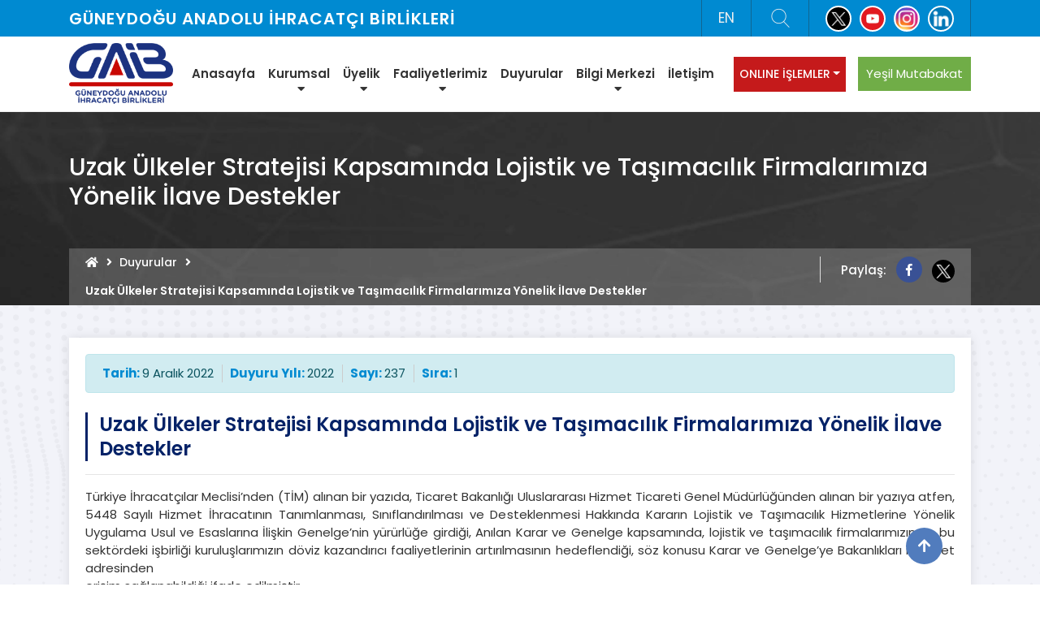

--- FILE ---
content_type: text/html; charset=UTF-8
request_url: https://www.gaib.org.tr/tr/duyurular/uzak-ulkeler-stratejisi-kapsaminda-lojistik-ve-tasimacilik-firmalarimiza-yonelik-ilave-destekler-4869.html
body_size: 56022
content:
<!DOCTYPE html>
<html lang="tr">
<head>
    <meta charset="UTF-8">
    <meta http-equiv="X-UA-Compatible" content="IE=edge">
    <meta name="viewport" content="width=device-width, initial-scale=1">
    <title>Uzak Ülkeler Stratejisi Kapsamında Lojistik ve Taşımacılık Firmalarımıza Yönelik İlave Destekler - GÜNEYDOĞU ANADOLU İHRACATÇI BİRLİKLERİ</title>
    <link rel="icon" type="image/png" href="/assets/e1aaab07/images/favicon.png" sizes="64x64">
    <base href="https://www.gaib.org.tr/">
    <meta name="csrf-param" content="_csrf-frontendDF32dcf23W3ARSe425R">
<meta name="csrf-token" content="MvnxaOFWy0vcLnKash93lk3yVuStkz6WoX9uU3yueoRzkMM4qGWyHr1ZIv7VKAO7JJETtfrrB8LNNjchFOsw9g==">

    <meta name="twitter:card" content="summary_large_image">
<meta name="twitter:title" content="Uzak Ülkeler Stratejisi Kapsamında Lojistik ve Taşımacılık Firmalarımıza Yönelik İlave Destekler">
<meta name="twitter:description" content="Uzak Ülkeler Stratejisi Kapsamında Lojistik ve Taşımacılık Firmalarımıza Yönelik İlave Destekler">
<meta name="twitter:image">
<meta property="og:url" content="https://www.gaib.org.tr/tr/duyurular/uzak-ulkeler-stratejisi-kapsaminda-lojistik-ve-tasimacilik-firmalarimiza-yonelik-ilave-destekler-4869.html">
<meta property="og:type" content="article">
<meta property="og:title" content="Uzak Ülkeler Stratejisi Kapsamında Lojistik ve Taşımacılık Firmalarımıza Yönelik İlave Destekler">
<meta property="og:description" content="Uzak Ülkeler Stratejisi Kapsamında Lojistik ve Taşımacılık Firmalarımıza Yönelik İlave Destekler">
<meta property="og:image">
<link href="/assets/d7372ffc/css/bootstrap.css" rel="stylesheet">
<link href="/assets/e1aaab07/css/font-awesome.css" rel="stylesheet">
<link href="/assets/e1aaab07/css/icofont.min.css" rel="stylesheet">
<link href="/assets/e1aaab07/css/owl.carousel.css" rel="stylesheet">
<link href="/assets/e1aaab07/datepicker/css/bootstrap-datepicker3.min.css" rel="stylesheet">
<link href="/assets/e1aaab07/css/animate.css" rel="stylesheet">
<link href="/assets/e1aaab07/css/flaticon/flaticon.css" rel="stylesheet">
<link href="/assets/e1aaab07/css/flaticon2/flaticon2.css" rel="stylesheet">
<link href="/assets/e1aaab07/css/jquery.fancybox.css" rel="stylesheet">
<link href="/assets/e1aaab07/css/jquery.mCustomScrollbar.css" rel="stylesheet">
<link href="/assets/e1aaab07/css/maphael.css" rel="stylesheet">
<link href="/assets/e1aaab07/css/swiper.min.css" rel="stylesheet">
<link href="/assets/e1aaab07/css/timeline.css" rel="stylesheet">
<link href="/assets/e1aaab07/css/sweetalert2.min.css" rel="stylesheet">
<link href="/assets/e1aaab07/css/select2.min.css" rel="stylesheet">
<link href="/assets/e1aaab07/css/select2-bootstrap4.min.css" rel="stylesheet">
<link href="/assets/e1aaab07/css/style.css?v=5" rel="stylesheet">
<link href="/assets/e1aaab07/css/color.css" rel="stylesheet">
<link href="/assets/e1aaab07/css/ext.css" rel="stylesheet">
<link href="/assets/e1aaab07/css/responsive.css" rel="stylesheet">
<link href="/assets/e1aaab07/css/iframe.css" rel="stylesheet">
<style>
.navbar-toggle {
    font-size: 24px;
    color: #0c697e;
    line-height: 85px;
}
.green-btn {
    border-radius: 0;
    background: #70AD47;
    color: #fff;
    padding: 9px;
    transition: all .3s ease;
}
.green-btn:hover {
    background: #5e8e3e;
    color: #fff;
}
.nav-mobile-menu .logo{
    width:auto !important;
    height:auto !important;
}
@media(max-width: 576px){
    .logo {
        margin-top:13px;
    }
    .logo img {
        height: 65px;
        max-width: inherit;
    }
}
</style>
<style>
#popup-modal .modal-header {
    height: 0;
    border: none;
    padding: 0;   
}
#popup-modal .modal-title{
    display: none;
    border: none;
}

#popup-modal a.second,
#popup-modal button.close {
    border-radius: 50%;
    border: 1px solid #ffffff;
    padding: 0;
    height: 40px;
    width: 40px;
    position: absolute;
    bottom: -35px;
    color: #fff;
    opacity: 1;    
    transform: translateX(-50%);
    right: 50%;
    text-shadow: none;
    transition: all 0.3s ease;
}
#popup-modal a.second {
    margin-top: 21px;
    bottom: -52px;
    transform: translateX(-4px);
    text-align: center;
    padding: 6px 0;
    font-size: 17px;
    background-color:#c41111;
}
#popup-modal button.close:active,
#popup-modal button.close:focus,
#popup-modal button.close:hover {
    background-color: #e30613;
    color: white;
}
@media (max-width: 768px){
    #popup-modal button.close {
        transform: translateX(0%);
        left: 50%;
        right: 50%;
    }
}
</style>
<script>var app = {"baseUrl":"https:\/\/www.gaib.org.tr\/","assetUrl":"\/assets\/e1aaab07"};</script>
    <style>
        .report-item{
            position: relative;
        }
        .report-item h5 {
            font-size: 16px;
            font-weight: 500;
            margin: 20px 0;
            transition: all .3s ease;
            position: relative;
            padding-top: 5px;
        }
        .report-item:hover h5 {
            color:#008ad1;
        }
        .report-item .btn {
            margin-bottom: 10px;
        }
        .report-item h5:before {
            content: "";
            position: absolute;
            left: 0;
            top: -7px;
            transform: translateY(-50%);
            width: 23%;
            height: 2px;
            background-color: #008ad1;
            transition: all .3s ease;
        }
        .report-item .btn-outline-success {
            color: #008ad1;
            background-color: transparent;
            background-image: none;
            border-color: #008ad1;
        }
        .report-item .btn-outline-success:hover {
            color: #fff;
            background-color: #0b3e6f;
            border-color: #0b3e6f;
        }
    </style>

    


    <!-- Global site tag (gtag.js) - Google Analytics -->
<script async src="https://www.googletagmanager.com/gtag/js?id=UA-155219239-1"></script>
<script>
  window.dataLayer = window.dataLayer || [];
  function gtag(){dataLayer.push(arguments);}
  gtag('js', new Date());

  gtag('config', 'UA-155219239-1');
</script>



<!-- OneSignal -->
<script src="https://cdn.onesignal.com/sdks/OneSignalSDK.js" async=""></script>
<script>
  var OneSignal = window.OneSignal || [];
  OneSignal.push(function() {
    OneSignal.init({
      appId: "36b64732-5aae-4582-b0f9-1f108b6a7515",
    });
  });
</script>
    </head>
<body>
    
    <div class="overlay-bg"></div>

    <div class="page-wrapper home-standart">

        <header id="top">
    <div class="header-top">
        <div class="container">
            <div class="header-top-content d-flex">
                <div class="d-flex top-column align-self-center">
                    <h5 class="main-title ls-1 fw-600 color-white m-0 d-none d-md-inline-block d-lg-inline-block">
                        GÜNEYDOĞU ANADOLU İHRACATÇI BİRLİKLERİ                    </h5>
                </div>
                <div class="d-flex top-column">

                    <div class="top-block top-lang en">
                                                        <a class="lang-btn" href="/en.html">
                                EN
                            </a>
                                            </div>

                    <div class="top-block">
                        <div class="search-bar-icon search-area">
                            <div class="site-search">
                                <span data-toggle="dropdown"><i class="flaticon-search"></i></span>
                                <div class="search-forum dropdown-menu animation slideUpIn">
                                    <form action="https://www.gaib.org.tr/tr/arama.html" method="get">                                    <input type="text" name="q" placeholder="Site içinde ara" required="required" minlength="3">                                    <button class="last-search" type="submit" value="Ara"><b class="flaticon-search"></b Ara</button>
                                    </form>                                </div>
                            </div>
                        </div>
                    </div>

                    <div class="top-block top-social d-none d-md-flex">



                        <a href="https://twitter.com/GaibGaziantep?ref_src=twsrc%5Egoogle%7Ctwcamp%5Eserp%7Ctwgr%5Eauthor" target="_blank"><img class="rounded-circle" src="https://www.gaib.org.tr/uploads/social/twitter_site_icon.png" alt="" style="width: 32px;"></a><a href="https://www.youtube.com/channel/UCBaecSZLDdaqbZrziKjcC5A?view_as=subscriber" target="_blank"><img class="rounded-circle" src="https://www.gaib.org.tr/uploads/social/youtube_site_icon.png" alt="" style="width: 32px;"></a><a href="https://www.instagram.com/gaibgaziantep/" target="_blank"><img class="rounded-circle" src="https://www.gaib.org.tr/uploads/social/instagram_site_icon.png" alt="" style="width: 32px;"></a><a href="https://www.linkedin.com/company/gaib/" target="_blank"><img class="rounded-circle" src="https://www.gaib.org.tr/uploads/social/linkedin_site_icon.png" alt="" style="width: 32px;"></a>
                                            </div>
                </div>
            </div>
        </div>
    </div>
</header>
<header class="header-sec">
    <div class="hd-sec">
        <div class="container">
            <div class="d-flex justify-content-between">
                <div class="classic-logo d-flex">
                    <a href="https://www.gaib.org.tr/tr/site/default.html" class="logo ">
                        <img src="/images/logos/gaib-logo-tr.png" alt="">
                    </a>
                </div>
                <div class="menu d-xl-flex d-none">
                    <nav id="main-menu" class="main-menu desktop-menu" style="display: block;">
                        <ul>
                                                    <li>
                                    <a href="https://www.gaib.org.tr/">Anasayfa</a>                            </li>
                                                    <li>
                                    <a href="#" class="with-sub-menu">Kurumsal</a>
    <ul>
                                    <li><a href="https://www.gaib.org.tr/tr/genel-sayfa/kurumsal/hakkimizda-1.html" target="_self">Hakkımızda</a></li>
                                                <li><a href="https://www.gaib.org.tr/tr/genel-sayfa/kurumsal/baskanin-mesaji-124.html" target="_self">Başkanın Mesajı</a></li>
                                                <li><a href="https://www.gaib.org.tr/tr/genel-sayfa/kurumsal/baskanlar-kurulu-5.html" target="_self">Başkanlar Kurulu</a></li>
                                                <li><a href="https://www.gaib.org.tr/tr/idari-yapi/yonetim-kurulu.html" target="_self">Yönetim Kurulu</a></li>
                                                <li>
                    <a href="https://www.gaib.org.tr/tr/genel-sayfa/kurumsal/genel-sekreter-26.html">Genel Sekreterlik</a>                    <ul>
                                                    <li><a href="https://www.gaib.org.tr/tr/genel-sayfa/kurumsal/genel-sekreter-115.html" target="_self">Genel Sekreter</a></li>
                                                    <li><a href="https://www.gaib.org.tr/tr/genel-sayfa/kurumsal/genel-sekreter-yardimcilari-116.html" target="_self">Genel Sekreter Yardımcıları</a></li>
                                            </ul>
                </li>
                                                <li><a href="https://www.gaib.org.tr/tr/genel-sayfa/kurumsal/organizayon-semasi-63.html" target="_self">Organizasyon Şeması</a></li>
                                                <li><a href="https://www.gaib.org.tr/tr/genel-sayfa/kurumsal/tim-ve-ihracatci-birlikleri-mevzuati-3.html" target="_self">Tim ve İhracatçı Birlikleri Mevzuatı</a></li>
                                                <li>
                    <a href="javascript:;">Bilgi Güvenliği ve Kişisel Verilerin Korunması</a>                    <ul>
                                                    <li><a href="https://www.gaib.org.tr/tr/genel-sayfa/kurumsal/kisisel-verileri-koruma-politikasi-47.html" target="_self">Kişisel Verileri Koruma Politikası</a></li>
                                                    <li><a href="https://www.gaib.org.tr/tr/genel-sayfa/kurumsal/kisisel-verilerin-korunmasi-genel-aydinlatma-metni-53.html" target="_self">Kişisel Verilerin Korunması Genel Aydınlatma Metni</a></li>
                                                    <li><a href="https://www.gaib.org.tr/tr/genel-sayfa/kurumsal/kisisel-verilerin-korunmasi-calisanstajyer-aydinlatma-metni-54.html" target="_self">Kişisel Verilerin Korunması Çalışan/Stajyer Aydınlatma Metni</a></li>
                                                    <li><a href="https://www.gaib.org.tr/tr/genel-sayfa/kurumsal/kisisel-verilerin-korunmasi-calisanstajyer-adayi-aydinlatma-metni-55.html" target="_self">Kişisel Verilerin Korunması Çalışan/Stajyer Adayı Aydınlatma Metni</a></li>
                                                    <li><a href="https://www.gaib.org.tr/tr/genel-sayfa/kurumsal/kisisel-verilerin-korunmasi-egitim-aydinlatma-metni-56.html" target="_self">Kişisel Verilerin Korunması Eğitim Aydınlatma Metni</a></li>
                                                    <li><a href="https://www.gaib.org.tr/tr/genel-sayfa/kurumsal/cerez-politikasi-57.html" target="_self">Çerez Politikası</a></li>
                                                    <li><a href="https://www.gaib.org.tr/tr/genel-sayfa/kurumsal/kvkk-basvuru-formu-58.html" target="_self">KVKK Başvuru Formu</a></li>
                                                    <li><a href="https://www.gaib.org.tr/tr/genel-sayfa/kurumsal/gaib-bilgi-guvenligi-politikasi-59.html" target="_self">GAİB Bilgi Güvenliği Politikası</a></li>
                                                    <li><a href="https://www.gaib.org.tr/tr/genel-sayfa/kurumsal/akordiyon-aydinlatma-beyani-158.html" target="_self">Akordiyon Aydınlatma Beyanı</a></li>
                                            </ul>
                </li>
                                                <li>
                    <a href="https://www.gaib.org.tr/tr/genel-sayfa/kurumsal/basin-odasi-6.html">Basın Odası</a>                    <ul>
                                                    <li><a href="https://www.gaib.org.tr/tr/video-galeri/guneydogu-anadolu-ihracatci-birlikleri-tanitim-filmi-2024-21.html" target="_self">Tanıtım Filmi</a></li>
                                                    <li><a href="https://www.gaib.org.tr/tr/basinda-biz.html" target="_self">Basında Biz</a></li>
                                            </ul>
                </li>
                                                <li><a href="https://www.gaib.org.tr/tr/genel-sayfa/kurumsal/kurumsal-kimlik-8.html" target="_self">Kurumsal Kimlik</a></li>
                        </ul>
                            </li>
                                                    <li>
                                    <a href="#" class="with-sub-menu">Üyelik</a>
    <ul>
                                    <li><a href="https://www.gaib.org.tr/tr/uyelik.html" target="_self">Üyelik İşlemleri</a></li>
                                                <li><a href="https://dijital.gaib.org.tr/S_Uye_Listesi" target="_self">Üye Listesi</a></li>
                        </ul>
                            </li>
                                                    <li>
                                    <a href="#" class="with-sub-menu">Faaliyetlerimiz</a>
    <ul>
                                    <li><a href="https://www.gaib.org.tr/tr/faaliyet-raporlari/kategori/calisma-raporlarimiz-1.html" target="_self">Çalışma Raporlarımız</a></li>
                                                <li><a href="https://www.gaib.org.tr/tr/faaliyet-raporlari/kategori/fuarlar-ve-heyetler-2.html" target="_self">Fuarlar ve Heyetler</a></li>
                                                <li><a href="https://www.gaib.org.tr/tr/faaliyet-raporlari/kategori/projeler-6.html" target="_self">Projeler</a></li>
                                                <li><a href="https://www.gaib.org.tr/tr/faaliyet-raporlari/kategori/yarismalar-3.html" target="_self">Yarışmalar</a></li>
                        </ul>
                            </li>
                                                    <li>
                                    <a href="https://www.gaib.org.tr/tr/duyurular.html">Duyurular</a>                            </li>
                                                    <li>
                                    <a href="#" class="with-sub-menu">Bilgi Merkezi</a>
    <ul>
                                    <li>
                    <a href="javascript:;">İstatistik ve Raporlar</a>                    <ul>
                                                    <li><a href="https://www.gaib.org.tr/tr/istatistik-ve-raporlar.html" target="_self">İhracat Rakamları</a></li>
                                                    <li><a href="https://www.gaib.org.tr/tr/istatistik-ve-raporlar/2.html" target="_self">Araştırma Raporları</a></li>
                                                    <li><a href="https://www.gaib.org.tr/tr/istatistik-ve-raporlar/3.html" target="_self">Ekonomi Bültenleri</a></li>
                                                    <li><a href="https://www.gaib.org.tr/tr/istatistik-ve-raporlar/4.html" target="_self">Bilgi Notları</a></li>
                                                    <li><a href="https://www.gaib.org.tr/tr/istatistik-ve-raporlar/5.html" target="_self">Ülke Raporları</a></li>
                                                    <li><a href="https://www.gaib.org.tr/tr/istatistik-ve-raporlar/7.html" target="_self">Yeşil Raporlar</a></li>
                                            </ul>
                </li>
                                                <li>
                    <a href="https://www.gaib.org.tr/tr/genel-sayfa/bilgi-merkezi/mevzuat-49.html">Mevzuat</a>                    <ul>
                                                    <li><a href="https://ticaret.gov.tr/ihracat/mevzuat" target="_self">İhracat Mevzuatı</a></li>
                                                    <li><a href="https://ticaret.gov.tr/ithalat/ithalat-mevzuati" target="_self">İthalat Mevzuatı</a></li>
                                            </ul>
                </li>
                                                <li>
                    <a href="https://www.gaib.org.tr/tr/genel-sayfa/ihracat-destekleri/destekler-51.html">Destekler</a>                    <ul>
                                                    <li><a href="https://ticaret.gov.tr/destekler/ihracat-destekleri" target="_self">İhracat Destekleri</a></li>
                                                    <li><a href="https://ticaret.gov.tr/destekler/e-ihracat-destekleri" target="_blank">E-İhracat Destekleri</a></li>
                                                    <li><a href="https://www.gaib.org.tr/tr/genel-sayfa/bilgi-merkezi/tarimsal-iade-68.html" target="_self">Tarımsal İade</a></li>
                                                    <li><a href="https://www.ticaret.gov.tr/ihracat/mevzuat/dahilde-isleme-rejimi" target="_blank">Dahilde İşleme Rejimi</a></li>
                                                    <li><a href="https://kolaydestek.gov.tr/" target="_blank">Kolay Destek</a></li>
                                                    <li><a href="https://www.gaib.org.tr/tr/genel-sayfa/bilgi-merkezi/banka-hesap-bilgisi-191.html" target="_self">Banka Hesap Bilgisi</a></li>
                                            </ul>
                </li>
                                                <li><a href="https://www.gaib.org.tr/tr/genel-sayfa/bilgi-merkezi/ihracat-yol-haritasi-66.html" target="_self">İhracat Yol Haritası</a></li>
                                                <li><a href="https://www.gaib.org.tr/tr/genel-sayfa/bilgi-merkezi/onay-masasi-islemleri-155.html" target="_self">Onay Masası İşlemleri</a></li>
                                                <li><a href="https://www.gaib.org.tr/tr/genel-sayfa/bilgi-merkezi/yesil-pasaport-52.html" target="_self">Yeşil Pasaport</a></li>
                                                <li><a href="https://www.gaib.org.tr/tr/genel-sayfa/bilgi-merkezi/nispi-aidat-iadesi-156.html" target="_self">Nispi Aidat İadesi</a></li>
                                                <li><a href="https://www.gaib.org.tr/tr/formlar-1.html" target="_self">Formlar & Anketler</a></li>
                                                <li><a href="https://www.gaib.org.tr/tr/g-tip.html" target="_self">GTİP Arama</a></li>
                        </ul>
                            </li>
                                                    <li>
                                    <a href="https://www.gaib.org.tr/tr/iletisim.html">İletişim</a>                            </li>
                                                </ul>
                    </nav>

                </div>

                <div class="applay-button-area  d-flex">
                    <a href="javascript:;" class="navbar-toggle d-block d-xl-none mr-3">
                        <i class="fas fa-bars"></i>
                    </a>
                    <div class="applay-button ">
                        <a href="#" class="dropdown-toggle" data-toggle="dropdown" id="dropDownOnline" aria-haspopup="true" aria-expanded="false">ONLINE İŞLEMLER</a>
                        <div class="dropdown-menu dropdown_online p-0 " aria-labelledby="dropDownOnline">
                            <div class="addon-box mt-0">
                                <div class="addon-content p-2">
                                    <ul class="birim-list list-unstyled mb-0">
                                        <li>
                                            <a href="https://dijital.gaib.org.tr/" target="_blank">
                                                GAİB DİJİTAL ÜYE GİRİŞİ
                                            </a>
                                        </li>
                                        <li>
                                                                                        <a href="https://dijital.gaib.org.tr/S_Uye_Listesi/" target="_blank">ÜYE LİSTESİ</a>
                                        </li>
                                                                                    <li>
                                                <a href="http://ithalat.ebirlik.org/impws/app" target="_blank">
                                                    İTHALAT KAYIT UYGULAMALARI
                                                </a>
                                            </li>
                                            <li>
                                                <a href="https://online.tim.org.tr/login" target="_blank">
                                                    VEKALET TANIMLAMA TALEBİ
                                                </a>
                                            </li>
                                                                                <li>
                                            <a href="https://evrak.gaib.org.tr/eimza/KarsilamaMenusu01.Asp" target="_blank">
                                                DEVLET DESTEKLERİ E-İMZA MODÜLÜ (KepPort)
                                            </a>
                                        </li>
                                        
                                        <li>
                                            <a href="https://www.ihracatpusulasi.org.tr" target="_blank">
                                                İHRACAT RADARI
                                            </a>
                                        </li>
                                        <li>
                                            <a href="https://tim.org.tr/tr/fuar-destekleri" target="_blank">
                                                YURTDIŞI FUARLARI DESTEK HESAPLAMA
                                            </a>
                                        </li>
                                        <li>
                                            <a href="https://www.gaib.org.tr/tr/sertifika.html" target="_blank">
                                                EĞİTİM KATILIM BELGESİ / SERTİFİKA SORGULAMA
                                            </a>
                                        </li>
                                        <li>
                                            <a href="https://ticaret.gov.tr/destekler/destek-yonetim-sistemi-dys" target="_blank">
                                                DESTEK YÖNETİM SİSTEMİ (DYS)
                                            </a>
                                        </li>
                                        <li>
                                            <a href="https://musaviredanisin.ticaret.gov.tr" target="_blank">
                                                MÜŞAVİRE DANIŞIN
                                            </a>
                                        </li>
                                    </ul>
                                </div>
                            </div>
                        </div>
                    </div>

                </div>

                                    <div class="d-none d-sm-flex align-items-center">
                        <a href="https://www.gaib.org.tr/tr/yesil-mutabakat.html" class="btn green-btn">Yeşil Mutabakat</a>
                    </div>
                
            </div>
        </div>
    </div>
</header>


        <div class="nav-mobile-menu">

    <div class="close-mobile-menu">
        <i class="fa fa-times"></i>
    </div>

    <div class="mobile-scrollbar customScrollbar">

        <div class="logo-mobile">
            <div class="medias d-flex flex-fill justify-content-center">

                    <a href="https://www.gaib.org.tr/tr/site/default.html" class="logo">
                        <img src="/images/logos/footer/gaib-logo-tr.png" alt="">
                    </a>

              <!--  <div class="align-self-center media-body pl-3 pr-3">
                    <h5 class="mobile-logo-title color-white mb-0">
                                            </h5>
                </div>-->
            </div>

        </div>

        <ul class="mobile-menu">
                            <li>
                        <a href="https://www.gaib.org.tr/">Anasayfa</a>
                </li>
                            <li>
                        <a href="#">Kurumsal</a>
    <ul>
                                    <li><a href="https://www.gaib.org.tr/tr/genel-sayfa/kurumsal/hakkimizda-1.html" target="_self">Hakkımızda</a></li>
                                                <li><a href="https://www.gaib.org.tr/tr/genel-sayfa/kurumsal/baskanin-mesaji-124.html" target="_self">Başkanın Mesajı</a></li>
                                                <li><a href="https://www.gaib.org.tr/tr/genel-sayfa/kurumsal/baskanlar-kurulu-5.html" target="_self">Başkanlar Kurulu</a></li>
                                                <li><a href="https://www.gaib.org.tr/tr/idari-yapi/yonetim-kurulu.html" target="_self">Yönetim Kurulu</a></li>
                                                <li>
                    <a href="https://www.gaib.org.tr/tr/genel-sayfa/kurumsal/genel-sekreter-26.html">Genel Sekreterlik</a>                    <ul>
                                                    <li><a href="https://www.gaib.org.tr/tr/genel-sayfa/kurumsal/genel-sekreter-115.html" target="_self">Genel Sekreter</a></li>
                                                    <li><a href="https://www.gaib.org.tr/tr/genel-sayfa/kurumsal/genel-sekreter-yardimcilari-116.html" target="_self">Genel Sekreter Yardımcıları</a></li>
                                            </ul>
                </li>
                                                <li><a href="https://www.gaib.org.tr/tr/genel-sayfa/kurumsal/organizayon-semasi-63.html" target="_self">Organizasyon Şeması</a></li>
                                                <li><a href="https://www.gaib.org.tr/tr/genel-sayfa/kurumsal/tim-ve-ihracatci-birlikleri-mevzuati-3.html" target="_self">Tim ve İhracatçı Birlikleri Mevzuatı</a></li>
                                                <li>
                    <a href="javascript:;">Bilgi Güvenliği ve Kişisel Verilerin Korunması</a>                    <ul>
                                                    <li><a href="https://www.gaib.org.tr/tr/genel-sayfa/kurumsal/kisisel-verileri-koruma-politikasi-47.html" target="_self">Kişisel Verileri Koruma Politikası</a></li>
                                                    <li><a href="https://www.gaib.org.tr/tr/genel-sayfa/kurumsal/kisisel-verilerin-korunmasi-genel-aydinlatma-metni-53.html" target="_self">Kişisel Verilerin Korunması Genel Aydınlatma Metni</a></li>
                                                    <li><a href="https://www.gaib.org.tr/tr/genel-sayfa/kurumsal/kisisel-verilerin-korunmasi-calisanstajyer-aydinlatma-metni-54.html" target="_self">Kişisel Verilerin Korunması Çalışan/Stajyer Aydınlatma Metni</a></li>
                                                    <li><a href="https://www.gaib.org.tr/tr/genel-sayfa/kurumsal/kisisel-verilerin-korunmasi-calisanstajyer-adayi-aydinlatma-metni-55.html" target="_self">Kişisel Verilerin Korunması Çalışan/Stajyer Adayı Aydınlatma Metni</a></li>
                                                    <li><a href="https://www.gaib.org.tr/tr/genel-sayfa/kurumsal/kisisel-verilerin-korunmasi-egitim-aydinlatma-metni-56.html" target="_self">Kişisel Verilerin Korunması Eğitim Aydınlatma Metni</a></li>
                                                    <li><a href="https://www.gaib.org.tr/tr/genel-sayfa/kurumsal/cerez-politikasi-57.html" target="_self">Çerez Politikası</a></li>
                                                    <li><a href="https://www.gaib.org.tr/tr/genel-sayfa/kurumsal/kvkk-basvuru-formu-58.html" target="_self">KVKK Başvuru Formu</a></li>
                                                    <li><a href="https://www.gaib.org.tr/tr/genel-sayfa/kurumsal/gaib-bilgi-guvenligi-politikasi-59.html" target="_self">GAİB Bilgi Güvenliği Politikası</a></li>
                                                    <li><a href="https://www.gaib.org.tr/tr/genel-sayfa/kurumsal/akordiyon-aydinlatma-beyani-158.html" target="_self">Akordiyon Aydınlatma Beyanı</a></li>
                                            </ul>
                </li>
                                                <li>
                    <a href="https://www.gaib.org.tr/tr/genel-sayfa/kurumsal/basin-odasi-6.html">Basın Odası</a>                    <ul>
                                                    <li><a href="https://www.gaib.org.tr/tr/video-galeri/guneydogu-anadolu-ihracatci-birlikleri-tanitim-filmi-2024-21.html" target="_self">Tanıtım Filmi</a></li>
                                                    <li><a href="https://www.gaib.org.tr/tr/basinda-biz.html" target="_self">Basında Biz</a></li>
                                            </ul>
                </li>
                                                <li><a href="https://www.gaib.org.tr/tr/genel-sayfa/kurumsal/kurumsal-kimlik-8.html" target="_self">Kurumsal Kimlik</a></li>
                        </ul>

                </li>
                            <li>
                        <a href="#">Üyelik</a>
    <ul>
                                    <li><a href="https://www.gaib.org.tr/tr/uyelik.html" target="_self">Üyelik İşlemleri</a></li>
                                                <li><a href="https://dijital.gaib.org.tr/S_Uye_Listesi" target="_self">Üye Listesi</a></li>
                        </ul>

                </li>
                            <li>
                        <a href="#">Faaliyetlerimiz</a>
    <ul>
                                    <li><a href="https://www.gaib.org.tr/tr/faaliyet-raporlari/kategori/calisma-raporlarimiz-1.html" target="_self">Çalışma Raporlarımız</a></li>
                                                <li><a href="https://www.gaib.org.tr/tr/faaliyet-raporlari/kategori/fuarlar-ve-heyetler-2.html" target="_self">Fuarlar ve Heyetler</a></li>
                                                <li><a href="https://www.gaib.org.tr/tr/faaliyet-raporlari/kategori/projeler-6.html" target="_self">Projeler</a></li>
                                                <li><a href="https://www.gaib.org.tr/tr/faaliyet-raporlari/kategori/yarismalar-3.html" target="_self">Yarışmalar</a></li>
                        </ul>

                </li>
                            <li>
                        <a href="https://www.gaib.org.tr/tr/duyurular.html">Duyurular</a>
                </li>
                            <li>
                        <a href="#">Bilgi Merkezi</a>
    <ul>
                                    <li>
                    <a href="javascript:;">İstatistik ve Raporlar</a>                    <ul>
                                                    <li><a href="https://www.gaib.org.tr/tr/istatistik-ve-raporlar.html" target="_self">İhracat Rakamları</a></li>
                                                    <li><a href="https://www.gaib.org.tr/tr/istatistik-ve-raporlar/2.html" target="_self">Araştırma Raporları</a></li>
                                                    <li><a href="https://www.gaib.org.tr/tr/istatistik-ve-raporlar/3.html" target="_self">Ekonomi Bültenleri</a></li>
                                                    <li><a href="https://www.gaib.org.tr/tr/istatistik-ve-raporlar/4.html" target="_self">Bilgi Notları</a></li>
                                                    <li><a href="https://www.gaib.org.tr/tr/istatistik-ve-raporlar/5.html" target="_self">Ülke Raporları</a></li>
                                                    <li><a href="https://www.gaib.org.tr/tr/istatistik-ve-raporlar/7.html" target="_self">Yeşil Raporlar</a></li>
                                            </ul>
                </li>
                                                <li>
                    <a href="https://www.gaib.org.tr/tr/genel-sayfa/bilgi-merkezi/mevzuat-49.html">Mevzuat</a>                    <ul>
                                                    <li><a href="https://ticaret.gov.tr/ihracat/mevzuat" target="_self">İhracat Mevzuatı</a></li>
                                                    <li><a href="https://ticaret.gov.tr/ithalat/ithalat-mevzuati" target="_self">İthalat Mevzuatı</a></li>
                                            </ul>
                </li>
                                                <li>
                    <a href="https://www.gaib.org.tr/tr/genel-sayfa/ihracat-destekleri/destekler-51.html">Destekler</a>                    <ul>
                                                    <li><a href="https://ticaret.gov.tr/destekler/ihracat-destekleri" target="_self">İhracat Destekleri</a></li>
                                                    <li><a href="https://ticaret.gov.tr/destekler/e-ihracat-destekleri" target="_blank">E-İhracat Destekleri</a></li>
                                                    <li><a href="https://www.gaib.org.tr/tr/genel-sayfa/bilgi-merkezi/tarimsal-iade-68.html" target="_self">Tarımsal İade</a></li>
                                                    <li><a href="https://www.ticaret.gov.tr/ihracat/mevzuat/dahilde-isleme-rejimi" target="_blank">Dahilde İşleme Rejimi</a></li>
                                                    <li><a href="https://kolaydestek.gov.tr/" target="_blank">Kolay Destek</a></li>
                                                    <li><a href="https://www.gaib.org.tr/tr/genel-sayfa/bilgi-merkezi/banka-hesap-bilgisi-191.html" target="_self">Banka Hesap Bilgisi</a></li>
                                            </ul>
                </li>
                                                <li><a href="https://www.gaib.org.tr/tr/genel-sayfa/bilgi-merkezi/ihracat-yol-haritasi-66.html" target="_self">İhracat Yol Haritası</a></li>
                                                <li><a href="https://www.gaib.org.tr/tr/genel-sayfa/bilgi-merkezi/onay-masasi-islemleri-155.html" target="_self">Onay Masası İşlemleri</a></li>
                                                <li><a href="https://www.gaib.org.tr/tr/genel-sayfa/bilgi-merkezi/yesil-pasaport-52.html" target="_self">Yeşil Pasaport</a></li>
                                                <li><a href="https://www.gaib.org.tr/tr/genel-sayfa/bilgi-merkezi/nispi-aidat-iadesi-156.html" target="_self">Nispi Aidat İadesi</a></li>
                                                <li><a href="https://www.gaib.org.tr/tr/formlar-1.html" target="_self">Formlar & Anketler</a></li>
                                                <li><a href="https://www.gaib.org.tr/tr/g-tip.html" target="_self">GTİP Arama</a></li>
                        </ul>

                </li>
                            <li>
                        <a href="https://www.gaib.org.tr/tr/iletisim.html">İletişim</a>
                </li>
                                    <li class="d-sm-none">
                <div class="d-flex align-items-center flex-fill">
                    <a href="https://www.gaib.org.tr/tr/yesil-mutabakat.html" class="btn green-btn w-100">Yeşil Mutabakat</a>
                </div>
            </li>
        </ul>




        <div class="top-block top-social py-3">
            <a href="https://twitter.com/GaibGaziantep?ref_src=twsrc%5Egoogle%7Ctwcamp%5Eserp%7Ctwgr%5Eauthor" target="_blank"><img class="rounded-circle" src="https://www.gaib.org.tr/uploads/social/twitter_site_icon.png" alt="" style="width: 32px;"></a><a href="https://www.youtube.com/channel/UCBaecSZLDdaqbZrziKjcC5A?view_as=subscriber" target="_blank"><img class="rounded-circle" src="https://www.gaib.org.tr/uploads/social/youtube_site_icon.png" alt="" style="width: 32px;"></a><a href="https://www.instagram.com/gaibgaziantep/" target="_blank"><img class="rounded-circle" src="https://www.gaib.org.tr/uploads/social/instagram_site_icon.png" alt="" style="width: 32px;"></a><a href="https://www.linkedin.com/company/gaib/" target="_blank"><img class="rounded-circle" src="https://www.gaib.org.tr/uploads/social/linkedin_site_icon.png" alt="" style="width: 32px;"></a>        </div>

    </div>
</div>


            <section class="sub-header ">
        <div class="container">
            <h1>Uzak Ülkeler Stratejisi Kapsamında Lojistik ve Taşımacılık Firmalarımıza Yönelik İlave Destekler</h1>
            <div class="breadcrumb-bottom-area">
                <div class="row m-0">
                    <div class="col-lg-9">
                        <div class="right">
                            <ul class=""><li><a href="/"><i class="fas fa-home"></i></a></li>
<li><a href="https://www.gaib.org.tr/tr/duyurular.html">Duyurular</a></li>
<li class="active">Uzak Ülkeler Stratejisi Kapsamında Lojistik ve Taşımacılık Firmalarımıza Yönelik İlave Destekler</li>
</ul>                        </div>
                    </div>
                                                            <div class="col-lg-3 text-lg-right">
                        <div class="share-box">
                            <div class="title d-inline-block">
                                <h5>Paylaş:</h5>
                            </div>
                            <div class="share-page d-inline-block">
                                <ul>
                                    <li><a class="bg-facebook" href="https://www.facebook.com/sharer/sharer.php?u=https://www.gaib.org.tr/tr/duyurular/uzak-ulkeler-stratejisi-kapsaminda-lojistik-ve-tasimacilik-firmalarimiza-yonelik-ilave-destekler-4869.html"><i class="fab fa-facebook-f in"></i></a></li>
                                    <li>
                                        <a href="http://twitter.com/share?text=Uzak Ülkeler Stratejisi Kapsamında Lojistik ve Taşımacılık Firmalarımıza Yönelik İlave Destekler&amp;url=https://www.gaib.org.tr/tr/duyurular/uzak-ulkeler-stratejisi-kapsaminda-lojistik-ve-tasimacilik-firmalarimiza-yonelik-ilave-destekler-4869.html" target="_blank"><img class="rounded-circle" src="https://www.gaib.org.tr/uploads/social/twitter_site_icon.png" alt="" style="width: 32px;"></a>                                    </li>
                                </ul>
                            </div>
                        </div>
                    </div>
                                    </div>
            </div>
        </div>
    </section>

    <div class="content-detail event-detail">
    <div class="container">
        <div class="content-text-block sirku_detail">
            <div class="content-text">
                <div class="alert alert-info" role="alert">
                    <ul class="list-unstyled sirku">
                        <li>
                            <strong>Tarih: </strong>
                            <span>9 Aralık 2022</span>
                        </li>
                        <li>
                            <strong>Duyuru Yılı: </strong>
                            <span>2022</span>
                        </li>
                        <li>
                            <strong>Sayı: </strong>
                            <span>237</span>
                        </li>
                                                    <li>
                                <strong>Sıra: </strong>
                                <span>1</span>
                            </li>
                                            </ul>
                </div>
                <div class="content">
                    <h5 class="news-detail-title mb-3 mt-4">Uzak Ülkeler Stratejisi Kapsamında Lojistik ve Taşımacılık Firmalarımıza Yönelik İlave Destekler</h5>
                    <hr>

                    <div class="text">
                        <p style="text-align: justify;">T&uuml;rkiye İhracat&ccedil;ılar Meclisi&rsquo;nden (TİM) alınan bir yazıda, Ticaret Bakanlığı Uluslararası Hizmet Ticareti Genel M&uuml;d&uuml;rl&uuml;ğ&uuml;nden alınan bir yazıya atfen, 5448 Sayılı Hizmet İhracatının Tanımlanması, Sınıflandırılması ve Desteklenmesi Hakkında Kararın Lojistik ve Taşımacılık Hizmetlerine Y&ouml;nelik Uygulama Usul ve Esaslarına İlişkin Genelge&rsquo;nin y&uuml;r&uuml;rl&uuml;ğe girdiği, Anılan Karar ve Genelge kapsamında, lojistik ve taşımacılık firmalarımızın ve bu sekt&ouml;rdeki işbirliği kuruluşlarımızın d&ouml;viz kazandırıcı faaliyetlerinin artırılmasının hedeflendiği, s&ouml;z konusu Karar ve Genelge&rsquo;ye Bakanlıkları internet adresinden<br />erişim sağlanabildiği ifade edilmiştir. <br />Anılan yazıda devamla, ihracatımızın ve ticaretimizde pazar &ccedil;eşitliliğinin artırılması ile farklı &uuml;lkelerle ticaretimizin geliştirilmesine y&ouml;nelik &ccedil;alışmalar kapsamında Bakanlıklarınca oluşturulan &lsquo;Uzak &Uuml;lkeler Stratejisi&rsquo;nin, 6 Temmuz 2022 tarihinde Ticaret Bakanı Sayın Mehmet MUŞ tarafından kamuoyu ile paylaşıldığı, bu Strateji ile geleneksel pazarlarımızın dışında kalan ve d&uuml;nya ekonomisinden y&uuml;zde 64 pay alan 18 &uuml;lkeye y&ouml;nelik ihracatımızın 4 katına &ccedil;ıkarılması hedeflendiği, s&ouml;z konusu hedef doğrultusunda, Bakanlıklarınca Uzak &Uuml;lkeler Stratejisi Raporu ve belirlenen &uuml;lkelere (Amerika Birleşik Devletleri, Avustralya, Brezilya, &Ccedil;in, Endonezya, Filipinler, G&uuml;ney Afrika Cumhuriyeti, G&uuml;ney Kore, Hindistan, Japonya, Kanada, Malezya, Meksika, Nijerya, Pakistan, Şili,Tayland, Vietnam) y&ouml;nelik Eylem Planları hazırlandığı belirtilmiştir.<br />Bununla birlikte Anılan Eylem Planlarının yer aldığı Uzak &Uuml;lkeler Stratejisi Raporu ve Kitap&ccedil;ığına Bakanlıkları internet sitesinde yer alan <a href="https://ticaret.gov.tr/ihracat/uzakulkeler-">https://ticaret.gov.tr/ihracat/uzakulkeler-</a>stratejisi adresinden erişim sağlanabildiği bildirilmiştir.<br />Bu &ccedil;er&ccedil;evede, Strateji de yer alan &uuml;lkelerden Bakanlıklarınca uygun g&ouml;r&uuml;lenlere y&ouml;nelik hizmet ihracatımızın artırılmasına katkı sağlanması amacıyla, yukarıda bahsi ge&ccedil;en Karar kapsamındaki birtakım destek kalemlerinde ilave puanlar uygulandığı, bu kapsamda, 5448 Sayılı Karar&rsquo;ın lojistik ve taşımacılık hizmetleri sekt&ouml;r&uuml; i&ccedil;in &ouml;ng&ouml;r&uuml;lm&uuml;ş olan; Tescil ve Koruma, Birim, Reklam, Tanıtım ve Pazarlama, Bireysel ve Milli Katılım destekleri kapsamında, desteğe konu faaliyetin Uzak &Uuml;lke Stratejimizde yer alan Amerika Birleşik Devletleri, Brezilya, &Ccedil;in, G&uuml;ney Afrika Cumhuriyeti ve Hindistan'a y&ouml;nelik olarak<br />ger&ccedil;ekleştirilmesi durumunda, mevcut destek oranına ek olarak 10 ilave puan uygulandığı ifade edilmiştir.</p>                    </div>
                </div>

                                    <div class="addon-content">
                        <div class="file-download-list">
                                                                                </div>
                    </div>
                            </div>

                    </div>
    </div>
</div>

        <footer class="mobex-section footer-section m-secondary-bg">

    <div class="container">
        <div class="row">
            <div class="col-lg-3 col-md-4 col-sm-6 col-12">
                <div class="wrap_footer_col text-center">
                    <a href="https://www.gaib.org.tr/tr/site/default.html">
                        <img src="/images/logos/footer/gaib-logo-tr.png"
                             style="opacity: .8; width: 150px;" alt="">
                    </a>
                    <ul class="footer_sicons">
                        <li>
                            <a href="https://twitter.com/GaibGaziantep?ref_src=twsrc%5Egoogle%7Ctwcamp%5Eserp%7Ctwgr%5Eauthor" target="_blank"><img src="https://www.gaib.org.tr/uploads/social/twitter_site_icon.png" alt="" style="width: 32px;"></a><a href="https://www.youtube.com/channel/UCBaecSZLDdaqbZrziKjcC5A?view_as=subscriber" target="_blank"><img src="https://www.gaib.org.tr/uploads/social/youtube_site_icon.png" alt="" style="width: 32px;"></a><a href="https://www.instagram.com/gaibgaziantep/" target="_blank"><img src="https://www.gaib.org.tr/uploads/social/instagram_site_icon.png" alt="" style="width: 32px;"></a><a href="https://www.linkedin.com/company/gaib/" target="_blank"><img src="https://www.gaib.org.tr/uploads/social/linkedin_site_icon.png" alt="" style="width: 32px;"></a>                        </li>
                    </ul>
                </div>
            </div>
            <div class="col-lg-6 col-md-8 col-sm-6 col-12">
                <div class="wrap_footer_col footer-nav">
                    <h3 class="footer-title">BİRLİKLERİMİZ</h3>
                    <ul class="footer-list head-title corporate">
                                                                                <li>
                                <a href="https://www.gaib.org.tr/tr/site/change-unit.html?slug=tekstil" title="tekstil">
                                    <span>
                                        Tekstil ve Hammaddeleri İhracatçıları Birliği                                    </span>
                                </a>
                            </li>
                                                                                <li>
                                <a href="https://www.gaib.org.tr/tr/site/change-unit.html?slug=hububat" title="hububat">
                                    <span>
                                        Hububat Bakliyat Yağlı Tohumlar ve Mamulleri İhracatçıları Birliği                                    </span>
                                </a>
                            </li>
                                                                                <li>
                                <a href="https://www.gaib.org.tr/tr/site/change-unit.html?slug=hali" title="hali">
                                    <span>
                                        Halı İhracatçıları Birliği                                    </span>
                                </a>
                            </li>
                                                                                <li>
                                <a href="https://www.gaib.org.tr/tr/site/change-unit.html?slug=kurumeyve" title="kurumeyve">
                                    <span>
                                        Kuru Meyve ve Mamulleri İhracatçıları Birliği                                    </span>
                                </a>
                            </li>
                                            </ul>
                </div>
            </div>


            <div class="col-lg-3 col-md-12 col-sm-6 col-12">
                <div class="wrap_footer_col our_address">
                    <h3 class="footer-title">ÇALIŞMA SAATLERİ</h3>
                    <p><b>Hafta İçi:</b>08:30 - 12:30 / 13:30 - 17:30</p>
                                    </div>
            </div>
        </div>
    </div>

    <div class="container ">
        <div class="row footer-contact">


                                            <div class="col-lg-7">
                    <h3 class="footer-title">İLETİŞİM</h3>
                    <ul class="privacy_list head-title">
                                                    <li><i class="fas fa-home"></i> <a href="https://www.gaib.org.tr/tr/iletisim.html">Mücahitler Mh. Şehit Ertuğrul Polat Cd. No:3  Şehitkamil GAZİANTEP</a></li><br>
                        

                                                                                <li style="min-width: 150px;"><i class="fas fa-phone"></i> <a href="tel:+903422110500">+90 (342) 211 0500</a></li>
                                                                                                        <li><a href="tel:+903422110509"><i class="fas fa-fax"></i> +90 (342) 211 0509 - 10</a></li><br>
                                                                            <li><a href="mailto:gaib@gaib.org.tr"><i class="fas fa-envelope-open"></i> gaib@gaib.org.tr</a></li>
                            <li>
                                <i class="fas fa-envelope-open-text"></i><span class="d-inline-block ml-2">KEP: </span>
                                <a href="mailto:gaib@hs01.kep.tr"><i class="fas fa-envelope-open"></i> gaib@hs01.kep.tr</a>
                            </li>
                        
                    </ul>
                </div>
            

            <div class="col-lg-5">
                                                <ul class="privacy_list head-title mt-4" style="border-bottom:1px dotted rgba(255,255,255,.3)">
                                            <li><a href="https://www.gaib.org.tr/tr/genel-sayfa/site-genel/site-kullanim-kurallari-60.html">Site Kullanım Kuralları</a></li>
                                            <li><a href="https://www.gaib.org.tr/tr/genel-sayfa/site-genel/gizlilik-politikasi-61.html">Gizlilik Politikası</a></li>
                                    </ul>
                                                <p class="copyright" style="border-bottom:1px dotted rgba(255,255,255,.3)">Copyright © 2019. Tüm Hakları Saklıdır.</p>
                <div class="mt-1">
                    <script src="//vemedya.com/copyright/2/16/60/1"></script>
                    <div id="VemedyaCopyright"></div>
                </div>
            </div>
        </div>
    </div>
</footer>

    </div>

    <a id="scrollUp" href="#top" style="display: inline;"><i class="fas fa-arrow-up"></i></a>

    




    
<div id="content-modal" class="fade modal" role="dialog" tabindex="-1" aria-hidden="true" aria-labelledby="content-modal-label">
<div class="modal-dialog modal-lg">
<div class="modal-content">
<div class="modal-header">
<h5 id="content-modal-label" class="modal-title"></h5><button type="button" class="close" data-dismiss="modal"><span aria-hidden="true">&times;</span></button>
</div>
<div class="modal-body">

</div>

</div>
</div>
</div>



    <script src="js/jquery.js"></script>
<script src="/assets/64513e59/yii.js"></script>
<script src="/assets/d7372ffc/js/bootstrap.bundle.js"></script>
<script src="/assets/e1aaab07/js/map/jquery.mousewheel.min.js"></script>
<script src="/assets/e1aaab07/js/map/raphael.min.js"></script>
<script src="/assets/e1aaab07/datepicker/js/bootstrap-datepicker.min.js"></script>
<script src="/assets/e1aaab07/datepicker/locales/bootstrap-datepicker.tr.min.js"></script>
<script src="/assets/e1aaab07/js/map/jquery.mapael.min.js"></script>
<script src="/assets/e1aaab07/js/map/maps/world_countries.js"></script>
<script src="/assets/e1aaab07/js/owl.carousel.js"></script>
<script src="/assets/e1aaab07/js/sweetalert2.min.js"></script>
<script src="/assets/e1aaab07/js/select2.min.js"></script>
<script src="/assets/e1aaab07/js/jquery.fancybox.js"></script>
<script src="/assets/e1aaab07/js/parallaxie.js"></script>
<script src="/assets/e1aaab07/js/jquery.matchHeight.js"></script>
<script src="/assets/e1aaab07/js/waypoints.min.js"></script>
<script src="/assets/e1aaab07/js/jquery.counterup.min.js"></script>
<script src="/assets/e1aaab07/js/jquery.mCustomScrollbar.concat.min.js"></script>
<script src="/assets/e1aaab07/js/swiper.min.js"></script>
<script src="/assets/e1aaab07/js/jquery.particleground.min.js"></script>
<script src="/assets/e1aaab07/js/scrollreveal.min.js"></script>
<script src="/assets/e1aaab07/js/timeline.js"></script>
<script src="/assets/e1aaab07/inputmask/inputmask.js"></script>
<script src="/assets/e1aaab07/inputmask/inputmask.numeric.extensions.js"></script>
<script src="/assets/e1aaab07/inputmask/inputmask.phone.extensions.js"></script>
<script src="/assets/e1aaab07/inputmask/jquery.inputmask.js"></script>
<script src="/assets/e1aaab07/js/main.js"></script>
<script>        
        $('.content-text .detail table')
            .addClass('table').wrap('<div class="table-responsive"></div>');

        if ($('a.content-modal').length > 0) {
            $('a.content-modal').on('click', function(e) {
                e.preventDefault();
                
                var target = $(this).data('target');
                var title = $(this).text();
                if (typeof target !== "undefined") {
                    var content = $(target).html();
                    $("#content-modal").find('.modal-title').html(title);
                    $("#content-modal").find('.modal-body').html(content);
                    $("#content-modal").modal('show');
                }
            });
        }
        
        $('.report-item h5').matchHeight();
</script>
<script>jQuery(function ($) {
jQuery('#content-modal').modal({"show":false});
});</script></body>
</html>



--- FILE ---
content_type: text/css
request_url: https://www.gaib.org.tr/assets/e1aaab07/css/flaticon2/flaticon2.css
body_size: 797
content:
	/*
  	Flaticon icon font: Flaticon
  	Creation date: 29/07/2019 09:28
  	*/

@font-face {
  font-family: "Flaticon";
  src: url("./1Flaticon.eot");
  src: url("./1Flaticon.eot?#iefix") format("embedded-opentype"),
       url("./1Flaticon.woff2") format("woff2"),
       url("./1Flaticon.woff") format("woff"),
       url("./1Flaticon.ttf") format("truetype"),
       url("./1Flaticon.svg#Flaticon") format("svg");
  font-weight: normal;
  font-style: normal;
}

@media screen and (-webkit-min-device-pixel-ratio:0) {
  @font-face {
    font-family: "Flaticon";
    src: url("./1Flaticon.svg#Flaticon") format("svg");
  }
}

[class^="flaticon-"]:before, [class*=" flaticon-"]:before,
[class^="flaticon-"]:after, [class*=" flaticon-"]:after {   
  font-family: Flaticon;
font-style: normal;
}

.flaticon-passport:before { content: "\f100"; }
.flaticon-agronomy:before { content: "\f101"; }

--- FILE ---
content_type: text/css
request_url: https://www.gaib.org.tr/assets/e1aaab07/css/responsive.css
body_size: 6538
content:
 /* MIN WIDTH */

@media (min-width: 576px){
    .w-sm-auto {
        width: auto !important;
    }


    .other-edu .title{
        height: 38px;
        max-height: 38px;
        overflow: hidden;
    }


    .other-edu img{
        height: 80px;
        width: auto;
        max-width: inherit;
    }

}


@media (min-width: 768px){

    .w-md-auto {
        width: auto !important;
    }

    .fast-menu-area .fast-menu-content.all-content p.detail {
        max-height: 48px;
        overflow: hidden;
    }

    .w-md-100 {
        width: 100%;
    }

    .sidebar-horizontal ul {
        font-size: 0;
        margin:0 -5px;
    }

    .sidebar-horizontal ul li {
        display: inline-block;
        margin: 0 5px;

    }
    .sidebar.sidebar-horizontal .single-sidebar-item .solution-categories > li > a {
        padding:15px 15px 0px;
        -webkit-border-radius: 10px 10px 0 0 ;
        -moz-border-radius: 10px 10px 0 0 ;
        border-radius: 10px 10px 0 0 ;
        border: 1px solid #d0d0d0;
        border-bottom: 0;
    }

    .sidebar.sidebar-horizontal .single-sidebar-item .solution-categories > li > a:after {
        content: "\f107";
        position: relative;
        display: block;
        text-align: center;
        margin-top: -5px;
        right: 0;
    }

    .sidebar.sidebar-horizontal .single-sidebar-item .solution-categories > li > a:before {
        position: absolute;
        bottom: 0;
        left: 50%;
        margin-left: -45px;
        right: 10px;
        width: 90px;
        height: 0;
        content: "";
        transition: all 300ms ease;
        margin-top: 0;
        top: inherit;
    }

    .sidebar.sidebar-horizontal .single-sidebar-item .solution-categories > li.active > a:before,
    .sidebar.sidebar-horizontal .single-sidebar-item .solution-categories > li:hover > a:before{
        height: 4px;
    }

.input-group>.input-group-append>.btn,
.input-group>.input-group-append>.input-group-text,
.input-group>.input-group-prepend:first-child>.btn:not(:first-child),
.input-group>.input-group-prepend:first-child>.input-group-text:not(:first-child),
.input-group>.input-group-prepend:not(:first-child)>.btn,
.input-group>.input-group-prepend:not(:first-child)>.input-group-text {
        border-top-left-radius: 0;
        border-bottom-left-radius: 0;
    }

    .file-download-list:not(.not-max-height) .files .file-title h6 {
        max-height: 40px;
        overflow: hidden;
    }



}

@media (min-width: 991px){
    .w-lg-auto {
        width: auto !important;
    }
}


@media (min-width: 1200px){
    .w-xl-auto {
        width: auto !important;
    }
}


@media (max-width: 1200px) and (min-width:991px){  /* KÜÇÜK EKRAN MASAÜSTÜ*/

}



/* MAX WIDTH */
@media (max-width: 1550px){

    .gallery-area:before {
        content: "";
        width: 50%;
    }
}
@media (max-width: 1200px){

    .gallery-area:before {
        content: "";
        width: 31%;
    }

}


@media (max-width: 991px){
    .header-top-content .main-title {
        font-size: 15px;
    }

    #sync1 h4 {
        font-size: 18px;
        line-height: 1.4;
        top: 110px!important;
        width: 300px!important;
    }
    .main-slider-arrow {
        display: none;
    }

    .breadcrumb-bottom-area .share-box,
    .breadcrumb-bottom-area ul {
        display: none;
    }

    .company-figure {
        padding: 5px 0 0;
    }
     .figure-list .figure{
         width: 100%!important;
     }
    .figure-list .figure .media {
        border-right: none;
        text-align: center;
        display: flow-root;
        margin-bottom: 25px;
    }
    .figure-list .icon {
        margin-right: 0;
    }


    .share-box {
        border-left: 0;
        padding-left: 0;
        margin-bottom: 5px;
    }

    .container{
        max-width: 100%;
    }


    .gallery-area:before {
        content: "";
        width: 0;
    }


    .single-service-style-two .overlay .text-box h3 {
        font-size: 14px;
        line-height: 20px;
    }

    /*.sidebar-side .sidebar.mobile:not(.no-menu) {*/
    /*    display: none;*/
    /*}*/

    .map-area {
        height: 0;
        padding: 0;
    }
    .map-area h3{
        display: none;
    }

}

@media (max-width: 768px){
    .firm-list table thead tr th:nth-child(2),
    .firm-list table thead tr th:nth-child(3){
        display: none;
    }

    .firm-list table tbody tr td:nth-child(2),
    .firm-list table tbody tr td:nth-child(3){
        display: none;
    }

    .input-group>.custom-file, .input-group>.custom-select, .input-group>.form-control,
    .input-group,
    .input-group-text{
        display: block;
        width: 100%;
    }

    .input-group-text{
        border:none !important;
        text-align: left;
        -webkit-border-radius: 0;
        -moz-border-radius: 0;
        border-radius: 0;
    }
    .ne_tran_label_wrapper {


        padding-left: 16px;
        padding-right: 26px;
    }
    .ne_ts_inner_content p {
        font-size: 14px;
        padding-right: 75px;
        margin-left: -15px;
    }
}



@media (max-width: 576px){



    .sm-w-100{
        width: 100%;
    }

    
    .pagination {
        -webkit-border-radius: 0;
        -moz-border-radius: 0;
        border-radius: 0;
        display: block;
        width: 100%;
    }

    .pagination li.prev a, .pagination li.next a {
        -webkit-border-radius: 0px 0 0 0px;
        -moz-border-radius: 0px 0 0 0px;
        border-radius: 0px 0 0 0px;
        width: 100%;

    }

    .pagination li.prev{
        border-bottom:1px solid #efefef;
    }


    .pagination li.next{
        border-top:1px solid #efefef;
    }


    .pagination li.prev, .pagination li.next{
        display: block;
        width: 100%;
    }

    .pagination li a {
        width: 40px;
        height: 40px;
        line-height: 40px;
    }

    .pagination li:nth-child(2) a{
        border-left:1px solid #e6e6e6;
    }


    #all-image-list.card-columns {
        -webkit-column-count: 2;
        -moz-column-count: 2;
        column-count: 2;
        -webkit-column-gap: 1.25rem;
        -moz-column-gap: 1.25rem;
        column-gap: 1.25rem;
        orphans: 1;
        widows: 1;
    }
    #all-image-list.card-columns .card{
        display: inline-block;
        width: 100%;
    }


}






--- FILE ---
content_type: application/javascript
request_url: https://www.gaib.org.tr/assets/e1aaab07/js/main.js
body_size: 18263
content:
function customAlert(text){
    Swal.fire(text)
}


var num =  $('.main-menu').offset().top;
$(window).on('scroll', function () {
    if ($(window).scrollTop() > num) {
        $('.main-menu').addClass('fixed');
        $("#scrollUp").fadeIn();
    } else {
        $('.main-menu').removeClass('fixed');
        $("#scrollUp").fadeOut();
    }
});

$(document).ready(function() {

    $("#scrollUp").click(function (event) {
        event.preventDefault();
        $("html, body").animate({scrollTop: 0}, "normal");
        return false;
    });

    // mobile menu
    var overlayBg = $(".overlay-bg");

    $("body").on("click", ".navbar-toggle", function (e) {
        e.preventDefault();
        overlayBg.fadeIn();
        overlayBg.addClass("active");
        $(".nav-mobile-menu").addClass("active");
    });

    $(".nav-mobile-menu li ul").parent("li").children("a").addClass("with-sub-menu");
    $(".nav-mobile-menu li a.with-sub-menu").append("<i class='fa fa-chevron-down'></i>");

    $("body").on("click", ".nav-mobile-menu .close-mobile-menu", function (e) {
        e.preventDefault();
        overlayBg.fadeOut().removeClass("active");
        $(".nav-mobile-menu").removeClass("active");
    });

    $("body").on("click", ".overlay-bg", function (e) {
        e.preventDefault();
        overlayBg.fadeOut().removeClass("active");
        $(".nav-mobile-menu").removeClass("active");
    });


    $("body").on("click", ".nav-mobile-menu .with-sub-menu", function(e){
        e.preventDefault();
        $(".mobile-nav ul li ul").slideUp();
        $(this).next("ul").slideToggle();
    });





    $("ul.pagination li.prev.disabled").next("li").find("a").css("border-radius", "40px 0 0 40px");
    $("ul.pagination li.next.disabled").prev("li").find("a").css("border-radius", "0 40px 40px 0");

    var windowWidth = $(window).width();
    var windowHeight = $(window).height();

    $('img.svg').each(function(){
        var $img = jQuery(this);
        var imgID = $img.attr('id');
        var imgClass = $img.attr('class');
        var imgURL = $img.attr('src');

        jQuery.get(imgURL, function(data) {
            var $svg = jQuery(data).find('svg');

            if(typeof imgID !== 'undefined') {
                $svg = $svg.attr('id', imgID);
            }
            if(typeof imgClass !== 'undefined') {
                $svg = $svg.attr('class', imgClass+' replaced-svg');
            }

            $svg = $svg.removeAttr('xmlns:a');

            if(!$svg.attr('viewBox') && $svg.attr('height') && $svg.attr('width')) {
                $svg.attr('viewBox', '0 0 ' + $svg.attr('height') + ' ' + $svg.attr('width'))
            }

            $img.replaceWith($svg);

        }, 'xml');

    });


    $('.dropdown-menu').click(function(e) {
        e.stopPropagation();
    });



    $('.datepicker').datepicker({
        language: 'tr',
        maxViewMode: 2
    });
    $('.monthpicker').datepicker({
        language: 'tr',
        format: 'mm/yyyy',
        minViewMode: 1,
        maxViewMode: 2
    });
    $('.yearpicker').datepicker({
        language: 'tr',
        format: 'yyyy',
        minViewMode: 2,
        maxViewMode: 2
    });

    $(".desktop-menu ul li ul").parent("li").children("a").addClass("with-sub-menu");

    $(".desktop-menu ul li a.with-sub-menu").append("<i class='fa fa-caret-down'></i>");
    $(".desktop-menu ul li ul li a.with-sub-menu").find("i").removeClass("fa-caret-down").addClass("fa-caret-right");


    $(".sidebar ul.sidebar-submenu").parent("li").children("a").addClass("with-sub-menu");


    $("body").on("click", ".sidebar a.with-sub-menu", function (e) {
        e.preventDefault();
        $(this).next("ul").stop(true).slideToggle();
        $(this).parent().toggleClass("active");
    });

    $("a.with-sub-menu.active").next("ul").css("display", "block");

    $("ul.sidebar-submenu").find("li.active").closest(".sidebar-submenu").css("display", "block");
    $("ul.sidebar-submenu").find("li.active").closest(".sidebar-submenu").parent().addClass("active");

    $(".gtp-no-textbox").on("keyup", function () {
        var index = $(this).index(".gtp-no-textbox");
        if ($(this).val().length == $(this).attr("maxlength")) {
            var next = index + 1;
            $(".gtp-no-textbox:eq("+next+")").focus();
        }

    });




    $(".news-thumb").owlCarousel({
        margin: 10,
        dots: false,
        nav:false,
        items:5,
        mouseDrag:false,
        touchDrag:false,
        pullDrag:false,
    });



    $(".carousel-link").owlCarousel({
        margin: 20,
        dots: true,
        nav:false,
        navText: ["<i class='flaticon-back'></i>", "<i class='flaticon-next'></i>"],
        responsive: {
            0: {
                items: 3,
            },

            768: {
                items: 4,
            },

            991: {
                items: 5,

            },

            1200: {
                items: 6,
            },

        }
    });

    $(".gallery-carousel").owlCarousel({
        margin: 20,
        dots: true,
        nav:false,
        smartSpeed: 500,
        navText: ["<i class='flaticon-back'></i>", "<i class='flaticon-next'></i>"],
        responsive: {
            0: {
                items: 1,
            },

            768: {
                items: 2,
            },

            991: {
                items: 2,
            },

            1200: {
                items: 2,
            },
        }
    });

    $(".other-news-images").owlCarousel({
        margin: 10,
        dots: false,
        nav:true,
        smartSpeed: 500,
        loop:false,
        autoWidth:true,
        slideBy:1,
        navText: ["<i class='flaticon-back'></i>", "<i class='flaticon-next'></i>"],
    });

    $(".customScrollbar").mCustomScrollbar({
        theme: "default",
        mouseWheel: {scrollAmount: 150},
    });


    var ne_tranding_slider_wrapper = new Swiper('.ne_tranding_slider_wrapper', {
        direction: 'vertical',
        slidesPerView: 1,
        autoplay: 4000,
        loop: true,
    });

    $(".notice-next").on("click", function () {
        ne_tranding_slider_wrapper.slideNext();
    });


    $(".notice-prev").on("click", function () {
        ne_tranding_slider_wrapper.slidePrev();
    });


    var bannerSlider = $(".banner-slider");

    bannerSlider.owlCarousel({
        loop: false,
        margin: 0,
        nav: false,
        autoplay:true,
        autoplayTimeout:4000,
        autoplayHoverPause:true,
        items: 1,
        responsive: {
            0: {
                dots: true,
                smartSpeed: 700,
            },

            820: {
                dots: true,
                smartSpeed: 800,
            }
        },
    });




    $('.banner-slider .owl-dot').each(function(){
        $(this).children('span').text($(this).index()+1);
    });



    bannerSlider.on("translate.owl.carousel", function () {
        bannerSlider.trigger('stop.owl.autoplay');
        bannerSlider.trigger('play.owl.autoplay',[5000]);
    });



    $(".banner-slider").find(".owl-item:first-child").find(".new-title").addClass("active");

    bannerSlider.on("translated.owl.carousel", function () {
        $(".banner-slider").find(".new-title.active").removeClass("active");
        $(".banner-slider").find(".owl-item.active").find(".new-title").addClass("active");
    });


    $("body").on("click", ".banner-buttons.next", function () {
        bannerSlider.trigger('next.owl.carousel');
    });

    $("body").on("click", ".banner-buttons.prev", function () {
        bannerSlider.trigger('prev.owl.carousel');
    });


    $(".content-text").not(".disable_table").find("table").addClass("table table-bordered table-sm");


    $("body").on("click", ".banner-slider-thumb .swiper-slide", function () {
        var index = $(this).index();
        $(".banner-slider-thumb").find(".news-detail").removeClass("active");
        $(this).find(".news-detail").addClass("active");
        bannerSlider.trigger('to.owl.carousel', index);
    });








    $(".ne_tranding_slider_wrapper .owl-carousel").owlCarousel({
        loop: true,
        margin: 10,
        responsiveClass: true,
        navText : ['<i class="fa fa-angle-left" aria-hidden="true"></i>','<i class="fa fa-angle-right" aria-hidden="true"></i>'],
        animateOut: 'slideInDown',
        animateIn: 'slideOutDown',
        responsive: {
            0: {
                items: 1,
                nav: true
            },
            600: {
                items: 1,
                nav: true
            },
            1000: {
                items: 1,
                nav: true,
                loop: true,
                margin: 20
            }
        }
    });





    let sync1 = $("#sync1"), sync2 = $("#sync2");

    sync1
        .owlCarousel({
            items: 1,
            margin: 0,
            nav: false,
            autoplay: true,
            autoplayTimeout: 5000,
            autoplayHoverPause: true,
            loop: true,
            dots: false,
            responsive: {
                0: {
                    smartSpeed: 700,
                },

                820: {
                    smartSpeed: 800,
                }
            },

        })
        .on('change.owl.carousel', function(event) {
            if (event.namespace && event.property.name === 'position') {
                var target = event.relatedTarget.relative(event.property.value, true);
                sync2.owlCarousel('to', target, 300, true);
            }
        })
        .on("translate.owl.carousel", function () {
            sync1.trigger('stop.owl.autoplay');
            sync1.trigger('play.owl.autoplay',[5000]);
        });


    sync2
        .on('initialized.owl.carousel', function (event) {
            $(this).find(".owl-item").eq(event.item.index).addClass("current");
        })
        .owlCarousel({
            items: 5,
            dots: false,
            nav: true,
            loop: true,
            margin: 5,
            //slideBy: 1,
            smartSpeed: 500
        })
        .on('changed.owl.carousel', function(event) {
            $(this).find(".owl-item").removeClass("current");
            $(this).find(".owl-item").eq(event.item.index).addClass("current");

            if (event.namespace && event.property.name === 'position') {
                var target = event.relatedTarget.relative(event.property.value, true);
                sync1.owlCarousel('to', target, 300, true);
            }
        });


    // var sync1 = $("#sync1");
    // var sync2 = $("#sync2");
    // var slidesPerPage = 5;
    // var syncedSecondary = true;
    //
    // sync1.owlCarousel({
    //     items:1,
    //     margin: 0,
    //     nav: false,
    //     autoplay: true,
    //     autoplayTimeout:5000,
    //     autoplayHoverPause:true,
    //     loop: true,
    //     dots:false,
    //     responsive: {
    //         0: {
    //             smartSpeed: 700,
    //         },
    //
    //         820: {
    //             smartSpeed: 800,
    //         }
    //     },
    //
    // }).on('changed.owl.carousel', syncPosition);
    //
    //
    // sync1.on("translate.owl.carousel", function () {
    //     sync1.trigger('stop.owl.autoplay');
    //     sync1.trigger('play.owl.autoplay',[5000]);
    // });
    //
    //
    // sync2
    //     .on('initialized.owl.carousel', function () {
    //         sync2.find(".owl-item").eq(0).addClass("current");
    //     })
    //     .owlCarousel({
    //         items : slidesPerPage,
    //         dots: false,
    //         nav: true,
    //         margin:5,
    //         smartSpeed: 500,
    //         slideBy:1,
    //     }).on('changed.owl.carousel', syncPosition2);
    //
    // function syncPosition(el) {
    //
    //     var count = el.item.count-1;
    //     var current = Math.round(el.item.index - (el.item.count/2) - .5);
    //
    //     if(current < 0) {
    //         current = count;
    //     }
    //     if(current > count) {
    //         current = 0;
    //     }
    //
    //
    //
    //     sync2
    //         .find(".owl-item")
    //         .removeClass("current")
    //         .eq(current)
    //         .addClass("current");
    //     var onscreen = sync2.find('.owl-item.active').length - 1;
    //     var start = sync2.find('.owl-item.active').first().index();
    //     var end = sync2.find('.owl-item.active').last().index();
    //
    //     if (current > end) {
    //         sync2.data('owl.carousel').to(current, 800, true);
    //     }
    //
    //     if (current < start) {
    //         sync2.data('owl.carousel').to(current - onscreen, 800, true);
    //     }
    // }
    //
    // function syncPosition2(el) {
    //     if(syncedSecondary) {
    //         var number = el.item.index;
    //         sync1.data('owl.carousel').to(number, 800, true);
    //     }
    // }
    //
    // sync2.on("click", ".owl-item", function(e){
    //     e.preventDefault();
    //     var number = $(this).index();
    //     sync1.data('owl.carousel').to(number, 800, true);
    // });



    $("body").on("click", ".main-slider-arrow.next", function () {
        sync1.trigger('next.owl.carousel');
    });

    $("body").on("click", ".main-slider-arrow.prev", function () {
        sync1.trigger('prev.owl.carousel');
    });


    $(".file-download-list").not(".not-download").find(".files").tooltip({
        title:"İNDİR",
        placement:"top"
    });


    $('[data-toggle="tooltip"]').tooltip();

    $(".kamu-linkler").find("a").not('.disable_blank').attr("target","_blank");



    $('#newsletter_modal input[type=checkbox].parent').on("change", function () {
        $(this).parent().find(".filter_area").stop().slideToggle();
    });

    $(".modal#download").find("a").addClass("fw-400 badge-pill badge-secondary mx-1 px-2");
    $(".modal#download").find("a").append("<i class='fa fa-download ml-2 fs-12'></i>");
    $(".modal#download").find("a").tooltip({
        title:"İNDİR",
        placement:"top"
    });


    $(".basin-detail-page .content-text-block p a").prepend("<i class='fa fa-angle-double-right mr-1 fs-14'></i>").addClass("link-list").attr("target", "_blank");

    $("select[name='firmaturu']").on("change", function () {
       var selected = $(this).val();
       $(".uyelik_filter_list").hide();
       if (selected == "Anonim"){
           $(".uyelik_filter_list.anonim_list").show();
       }else if (selected == "Limited"){
           $(".uyelik_filter_list.limited_list").show();
       }else if (selected == "Şahıs Firması"){
           $(".uyelik_filter_list.sahis_list").show();
       }
       else {
           $(".uyelik_filter_list.other_list").show();
       }

    });








    if ($(window).width() < 992) {
        //     $(".sidebar-side").find('.sidebar').addClass("mobile");
        $('.table').wrap('<div class="table-responsive-sm"></div>');
        $('#activity-list').css({'height': 'auto'});
        $('#calendar').parents('.content-text-block').hide();
    }
    else {
        $('.table').parent('table-responsive-sm').remove();
        $('#activity-list').css({'height': '600px'});
        $('#calendar').parents('.content-text-block').show();
        //     $(".sidebar-side").find('.sidebar').removeClass("mobile");
    }




});





$(window).on('resize', function(){

    if ($(window).width() < 992) {
        //     $(".sidebar-side").find('.sidebar').addClass("mobile");
        $('.table').wrap('<div class="table-responsive-sm"></div>');
        $('#activity-list').css({'height': 'auto'});
        $('#calendar').parents('.content-text-block').hide();
    }
    else {
        $('.table').parent('table-responsive-sm').remove();
        $('#activity-list').css({'height': '600px'});
        $('#calendar').parents('.content-text-block').show();
        //     $(".sidebar-side").find('.sidebar').removeClass("mobile");
    }


});


$(window).on('scroll', function () {

    var wheg = $(window).height();
    var scrollTop = $(window).scrollTop();

    if ($(".main-service").length){

        var off = $(".main-service").offset();
        var top = parseInt(off.top);
        var fark = parseInt(top - scrollTop);

        if (fark < 500){
            var $overlay = $(".main-service").find(".overlay");
            var $overlayTop = parseInt($overlay.css("top"));
            var maxTop = parseInt($(".main-service").outerHeight() -  $overlay.outerHeight()) - 11;
            var newTop = ($overlayTop+120);
            if (newTop > 241) newTop = 241;
            if (newTop <= maxTop){
                $overlay.css("top", newTop+"px");
            }
            else {
                $overlay.css({
                    "top":maxTop+"px",
                })
            }

        } if(fark > 200){
            var $overlay = $(".main-service").find(".overlay");
            var $overlayTop = parseInt($overlay.css("top"));
            var newTop = ($overlayTop-120);
            if (newTop >=0){
                $overlay.css("top", newTop+"px");
            }
            else {
                $overlay.css("top","0px");
            }
        }
    }



});

$(window).on("load", function () {

    /*setTimeout(function () {
        $(".page-loading").fadeOut("fast");
    },50);*/


    setTimeout(function () {

        $("a.fc-day-grid-event").each(function (e) {
            var title = $(this).find(".fc-title").html();
            $(this).tooltip({
               title:title,
               placement:"bottom"
            });

        });

        $.fn.matchHeight._update();

    },300);


});



